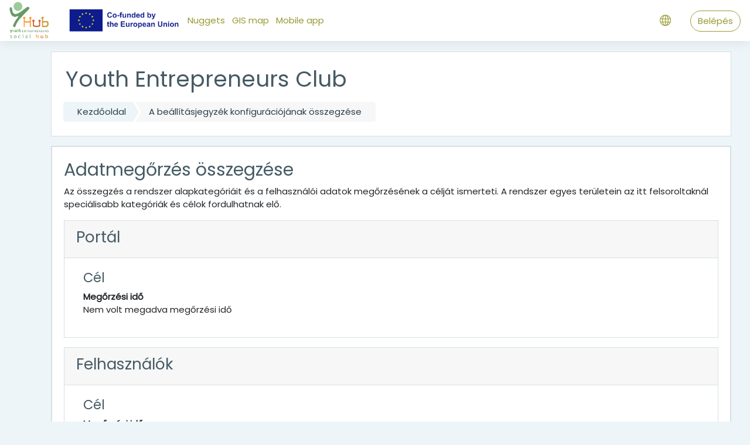

--- FILE ---
content_type: text/html; charset=utf-8
request_url: https://e-learning.youtheclub.eu/admin/tool/dataprivacy/summary.php?lang=hu
body_size: 34115
content:
<!DOCTYPE html>

    <html  dir="ltr" lang="hu" xml:lang="hu">
    <head>
        <title>A beállításjegyzék konfigurációjának összegzése</title>
        <link rel="shortcut icon" href="https://e-learning.youtheclub.eu/theme/image.php/moove/theme/1756571393/favicon" />
        <!-- Google Analytics -->
  <script>
    window.ga=window.ga||function(){(ga.q=ga.q||[]).push(arguments)};ga.l=+new Date;
    ga('create', 'UA-118332205-1', 'auto');
    ga('set', {
      
    });
    ga('send', 'pageview');
  </script>
  <script async src='https://www.google-analytics.com/analytics.js'></script>
  <!-- End Google Analytics -->
<meta http-equiv="Content-Type" content="text/html; charset=utf-8" />
<meta name="keywords" content="moodle, A beállításjegyzék konfigurációjának összegzése" />
<link rel="stylesheet" type="text/css" href="https://e-learning.youtheclub.eu/theme/yui_combo.php?rollup/3.17.2/yui-moodlesimple-min.css" /><script id="firstthemesheet" type="text/css">/** Required in order to fix style inclusion problems in IE with YUI **/</script><link rel="stylesheet" type="text/css" href="https://e-learning.youtheclub.eu/theme/styles.php/moove/1756571393_1556607981/all" />
<script>
//<![CDATA[
var M = {}; M.yui = {};
M.pageloadstarttime = new Date();
M.cfg = {"wwwroot":"https:\/\/e-learning.youtheclub.eu","sesskey":"RyaGp5vgUv","sessiontimeout":"7200","themerev":"1756571393","slasharguments":1,"theme":"moove","iconsystemmodule":"core\/icon_system_fontawesome","jsrev":"1756571393","admin":"admin","svgicons":true,"usertimezone":"Eur\u00f3pa\/Szarajev\u00f3","contextid":1,"langrev":1767927607,"templaterev":"1756571393"};var yui1ConfigFn = function(me) {if(/-skin|reset|fonts|grids|base/.test(me.name)){me.type='css';me.path=me.path.replace(/\.js/,'.css');me.path=me.path.replace(/\/yui2-skin/,'/assets/skins/sam/yui2-skin')}};
var yui2ConfigFn = function(me) {var parts=me.name.replace(/^moodle-/,'').split('-'),component=parts.shift(),module=parts[0],min='-min';if(/-(skin|core)$/.test(me.name)){parts.pop();me.type='css';min=''}
if(module){var filename=parts.join('-');me.path=component+'/'+module+'/'+filename+min+'.'+me.type}else{me.path=component+'/'+component+'.'+me.type}};
YUI_config = {"debug":false,"base":"https:\/\/e-learning.youtheclub.eu\/lib\/yuilib\/3.17.2\/","comboBase":"https:\/\/e-learning.youtheclub.eu\/theme\/yui_combo.php?","combine":true,"filter":null,"insertBefore":"firstthemesheet","groups":{"yui2":{"base":"https:\/\/e-learning.youtheclub.eu\/lib\/yuilib\/2in3\/2.9.0\/build\/","comboBase":"https:\/\/e-learning.youtheclub.eu\/theme\/yui_combo.php?","combine":true,"ext":false,"root":"2in3\/2.9.0\/build\/","patterns":{"yui2-":{"group":"yui2","configFn":yui1ConfigFn}}},"moodle":{"name":"moodle","base":"https:\/\/e-learning.youtheclub.eu\/theme\/yui_combo.php?m\/1756571393\/","combine":true,"comboBase":"https:\/\/e-learning.youtheclub.eu\/theme\/yui_combo.php?","ext":false,"root":"m\/1756571393\/","patterns":{"moodle-":{"group":"moodle","configFn":yui2ConfigFn}},"filter":null,"modules":{"moodle-core-actionmenu":{"requires":["base","event","node-event-simulate"]},"moodle-core-blocks":{"requires":["base","node","io","dom","dd","dd-scroll","moodle-core-dragdrop","moodle-core-notification"]},"moodle-core-chooserdialogue":{"requires":["base","panel","moodle-core-notification"]},"moodle-core-dragdrop":{"requires":["base","node","io","dom","dd","event-key","event-focus","moodle-core-notification"]},"moodle-core-event":{"requires":["event-custom"]},"moodle-core-formchangechecker":{"requires":["base","event-focus","moodle-core-event"]},"moodle-core-handlebars":{"condition":{"trigger":"handlebars","when":"after"}},"moodle-core-languninstallconfirm":{"requires":["base","node","moodle-core-notification-confirm","moodle-core-notification-alert"]},"moodle-core-lockscroll":{"requires":["plugin","base-build"]},"moodle-core-maintenancemodetimer":{"requires":["base","node"]},"moodle-core-notification":{"requires":["moodle-core-notification-dialogue","moodle-core-notification-alert","moodle-core-notification-confirm","moodle-core-notification-exception","moodle-core-notification-ajaxexception"]},"moodle-core-notification-dialogue":{"requires":["base","node","panel","escape","event-key","dd-plugin","moodle-core-widget-focusafterclose","moodle-core-lockscroll"]},"moodle-core-notification-alert":{"requires":["moodle-core-notification-dialogue"]},"moodle-core-notification-confirm":{"requires":["moodle-core-notification-dialogue"]},"moodle-core-notification-exception":{"requires":["moodle-core-notification-dialogue"]},"moodle-core-notification-ajaxexception":{"requires":["moodle-core-notification-dialogue"]},"moodle-core-popuphelp":{"requires":["moodle-core-tooltip"]},"moodle-core-tooltip":{"requires":["base","node","io-base","moodle-core-notification-dialogue","json-parse","widget-position","widget-position-align","event-outside","cache-base"]},"moodle-core_availability-form":{"requires":["base","node","event","event-delegate","panel","moodle-core-notification-dialogue","json"]},"moodle-backup-backupselectall":{"requires":["node","event","node-event-simulate","anim"]},"moodle-backup-confirmcancel":{"requires":["node","node-event-simulate","moodle-core-notification-confirm"]},"moodle-course-categoryexpander":{"requires":["node","event-key"]},"moodle-course-dragdrop":{"requires":["base","node","io","dom","dd","dd-scroll","moodle-core-dragdrop","moodle-core-notification","moodle-course-coursebase","moodle-course-util"]},"moodle-course-management":{"requires":["base","node","io-base","moodle-core-notification-exception","json-parse","dd-constrain","dd-proxy","dd-drop","dd-delegate","node-event-delegate"]},"moodle-course-util":{"requires":["node"],"use":["moodle-course-util-base"],"submodules":{"moodle-course-util-base":{},"moodle-course-util-section":{"requires":["node","moodle-course-util-base"]},"moodle-course-util-cm":{"requires":["node","moodle-course-util-base"]}}},"moodle-course-formatchooser":{"requires":["base","node","node-event-simulate"]},"moodle-form-dateselector":{"requires":["base","node","overlay","calendar"]},"moodle-form-passwordunmask":{"requires":[]},"moodle-form-shortforms":{"requires":["node","base","selector-css3","moodle-core-event"]},"moodle-question-chooser":{"requires":["moodle-core-chooserdialogue"]},"moodle-question-preview":{"requires":["base","dom","event-delegate","event-key","core_question_engine"]},"moodle-question-searchform":{"requires":["base","node"]},"moodle-availability_completion-form":{"requires":["base","node","event","moodle-core_availability-form"]},"moodle-availability_coursecompleted-form":{"requires":["base","node","event","moodle-core_availability-form"]},"moodle-availability_dataformcontent-form":{"requires":["base","node","event","moodle-core_availability-form"]},"moodle-availability_date-form":{"requires":["base","node","event","io","moodle-core_availability-form"]},"moodle-availability_grade-form":{"requires":["base","node","event","moodle-core_availability-form"]},"moodle-availability_group-form":{"requires":["base","node","event","moodle-core_availability-form"]},"moodle-availability_grouping-form":{"requires":["base","node","event","moodle-core_availability-form"]},"moodle-availability_othercompleted-form":{"requires":["base","node","event","moodle-core_availability-form"]},"moodle-availability_profile-form":{"requires":["base","node","event","moodle-core_availability-form"]},"moodle-mod_assign-history":{"requires":["node","transition"]},"moodle-mod_customcert-rearrange":{"requires":["dd-delegate","dd-drag"]},"moodle-mod_mediagallery-base":{"requires":["base","node","selector-css3","dd-constrain","dd-proxy","dd-drop","dd-plugin","moodle-core-notification","event"]},"moodle-mod_mediagallery-mediabox":{"requires":["base","node","selector-css3"]},"moodle-mod_quiz-autosave":{"requires":["base","node","event","event-valuechange","node-event-delegate","io-form"]},"moodle-mod_quiz-dragdrop":{"requires":["base","node","io","dom","dd","dd-scroll","moodle-core-dragdrop","moodle-core-notification","moodle-mod_quiz-quizbase","moodle-mod_quiz-util-base","moodle-mod_quiz-util-page","moodle-mod_quiz-util-slot","moodle-course-util"]},"moodle-mod_quiz-modform":{"requires":["base","node","event"]},"moodle-mod_quiz-questionchooser":{"requires":["moodle-core-chooserdialogue","moodle-mod_quiz-util","querystring-parse"]},"moodle-mod_quiz-quizbase":{"requires":["base","node"]},"moodle-mod_quiz-toolboxes":{"requires":["base","node","event","event-key","io","moodle-mod_quiz-quizbase","moodle-mod_quiz-util-slot","moodle-core-notification-ajaxexception"]},"moodle-mod_quiz-util":{"requires":["node","moodle-core-actionmenu"],"use":["moodle-mod_quiz-util-base"],"submodules":{"moodle-mod_quiz-util-base":{},"moodle-mod_quiz-util-slot":{"requires":["node","moodle-mod_quiz-util-base"]},"moodle-mod_quiz-util-page":{"requires":["node","moodle-mod_quiz-util-base"]}}},"moodle-message_airnotifier-toolboxes":{"requires":["base","node","io"]},"moodle-filter_glossary-autolinker":{"requires":["base","node","io-base","json-parse","event-delegate","overlay","moodle-core-event","moodle-core-notification-alert","moodle-core-notification-exception","moodle-core-notification-ajaxexception"]},"moodle-filter_mathjaxloader-loader":{"requires":["moodle-core-event"]},"moodle-editor_atto-editor":{"requires":["node","transition","io","overlay","escape","event","event-simulate","event-custom","node-event-html5","node-event-simulate","yui-throttle","moodle-core-notification-dialogue","moodle-core-notification-confirm","moodle-editor_atto-rangy","handlebars","timers","querystring-stringify"]},"moodle-editor_atto-plugin":{"requires":["node","base","escape","event","event-outside","handlebars","event-custom","timers","moodle-editor_atto-menu"]},"moodle-editor_atto-menu":{"requires":["moodle-core-notification-dialogue","node","event","event-custom"]},"moodle-editor_atto-rangy":{"requires":[]},"moodle-report_eventlist-eventfilter":{"requires":["base","event","node","node-event-delegate","datatable","autocomplete","autocomplete-filters"]},"moodle-report_loglive-fetchlogs":{"requires":["base","event","node","io","node-event-delegate"]},"moodle-gradereport_grader-gradereporttable":{"requires":["base","node","event","handlebars","overlay","event-hover"]},"moodle-gradereport_history-userselector":{"requires":["escape","event-delegate","event-key","handlebars","io-base","json-parse","moodle-core-notification-dialogue"]},"moodle-tool_capability-search":{"requires":["base","node"]},"moodle-tool_lp-dragdrop-reorder":{"requires":["moodle-core-dragdrop"]},"moodle-tool_monitor-dropdown":{"requires":["base","event","node"]},"moodle-assignfeedback_editpdf-editor":{"requires":["base","event","node","io","graphics","json","event-move","event-resize","transition","querystring-stringify-simple","moodle-core-notification-dialog","moodle-core-notification-alert","moodle-core-notification-warning","moodle-core-notification-exception","moodle-core-notification-ajaxexception"]},"moodle-atto_accessibilitychecker-button":{"requires":["color-base","moodle-editor_atto-plugin"]},"moodle-atto_accessibilityhelper-button":{"requires":["moodle-editor_atto-plugin"]},"moodle-atto_align-button":{"requires":["moodle-editor_atto-plugin"]},"moodle-atto_bold-button":{"requires":["moodle-editor_atto-plugin"]},"moodle-atto_charmap-button":{"requires":["moodle-editor_atto-plugin"]},"moodle-atto_clear-button":{"requires":["moodle-editor_atto-plugin"]},"moodle-atto_collapse-button":{"requires":["moodle-editor_atto-plugin"]},"moodle-atto_emojipicker-button":{"requires":["moodle-editor_atto-plugin"]},"moodle-atto_emoticon-button":{"requires":["moodle-editor_atto-plugin"]},"moodle-atto_equation-button":{"requires":["moodle-editor_atto-plugin","moodle-core-event","io","event-valuechange","tabview","array-extras"]},"moodle-atto_h5p-button":{"requires":["moodle-editor_atto-plugin"]},"moodle-atto_html-beautify":{},"moodle-atto_html-button":{"requires":["promise","moodle-editor_atto-plugin","moodle-atto_html-beautify","moodle-atto_html-codemirror","event-valuechange"]},"moodle-atto_html-codemirror":{"requires":["moodle-atto_html-codemirror-skin"]},"moodle-atto_image-button":{"requires":["moodle-editor_atto-plugin"]},"moodle-atto_indent-button":{"requires":["moodle-editor_atto-plugin"]},"moodle-atto_italic-button":{"requires":["moodle-editor_atto-plugin"]},"moodle-atto_link-button":{"requires":["moodle-editor_atto-plugin"]},"moodle-atto_managefiles-button":{"requires":["moodle-editor_atto-plugin"]},"moodle-atto_managefiles-usedfiles":{"requires":["node","escape"]},"moodle-atto_media-button":{"requires":["moodle-editor_atto-plugin","moodle-form-shortforms"]},"moodle-atto_noautolink-button":{"requires":["moodle-editor_atto-plugin"]},"moodle-atto_orderedlist-button":{"requires":["moodle-editor_atto-plugin"]},"moodle-atto_recordrtc-button":{"requires":["moodle-editor_atto-plugin","moodle-atto_recordrtc-recording"]},"moodle-atto_recordrtc-recording":{"requires":["moodle-atto_recordrtc-button"]},"moodle-atto_rtl-button":{"requires":["moodle-editor_atto-plugin"]},"moodle-atto_strike-button":{"requires":["moodle-editor_atto-plugin"]},"moodle-atto_styles-button":{"requires":["moodle-editor_atto-plugin"]},"moodle-atto_subscript-button":{"requires":["moodle-editor_atto-plugin"]},"moodle-atto_superscript-button":{"requires":["moodle-editor_atto-plugin"]},"moodle-atto_table-button":{"requires":["moodle-editor_atto-plugin","moodle-editor_atto-menu","event","event-valuechange"]},"moodle-atto_title-button":{"requires":["moodle-editor_atto-plugin"]},"moodle-atto_underline-button":{"requires":["moodle-editor_atto-plugin"]},"moodle-atto_undo-button":{"requires":["moodle-editor_atto-plugin"]},"moodle-atto_unorderedlist-button":{"requires":["moodle-editor_atto-plugin"]}}},"gallery":{"name":"gallery","base":"https:\/\/e-learning.youtheclub.eu\/lib\/yuilib\/gallery\/","combine":true,"comboBase":"https:\/\/e-learning.youtheclub.eu\/theme\/yui_combo.php?","ext":false,"root":"gallery\/1756571393\/","patterns":{"gallery-":{"group":"gallery"}}}},"modules":{"core_filepicker":{"name":"core_filepicker","fullpath":"https:\/\/e-learning.youtheclub.eu\/lib\/javascript.php\/1756571393\/repository\/filepicker.js","requires":["base","node","node-event-simulate","json","async-queue","io-base","io-upload-iframe","io-form","yui2-treeview","panel","cookie","datatable","datatable-sort","resize-plugin","dd-plugin","escape","moodle-core_filepicker","moodle-core-notification-dialogue"]},"core_comment":{"name":"core_comment","fullpath":"https:\/\/e-learning.youtheclub.eu\/lib\/javascript.php\/1756571393\/comment\/comment.js","requires":["base","io-base","node","json","yui2-animation","overlay","escape"]},"mathjax":{"name":"mathjax","fullpath":"https:\/\/cdn.jsdelivr.net\/npm\/mathjax@2.7.8\/MathJax.js?delayStartupUntil=configured"}}};
M.yui.loader = {modules: {}};

//]]>
</script>

<!-- Google tag (gtag.js) -->
<script async src="https://www.googletagmanager.com/gtag/js?id=G-T30S88QPYG"></script>
<script>
  window.dataLayer = window.dataLayer || [];
  function gtag(){dataLayer.push(arguments);}
  gtag('js', new Date());

  gtag('config', 'G-T30S88QPYG');
</script><script>
                                    window.ga=window.ga||function(){(ga.q=ga.q||[]).push(arguments)};
                                    ga.l=+new Date;ga('create', 'UA-118332205-1', 'auto');
                                    ga('send', 'pageview');
                                </script>
                                <script async src='https://www.google-analytics.com/analytics.js'></script>
        <meta charset="utf-8">
        <meta http-equiv="X-UA-Compatible" content="IE=edge">
        <meta name="viewport" content="width=device-width, initial-scale=1.0, user-scalable=0, minimal-ui">
    
        <link href="https://fonts.googleapis.com/css?family=Poppins" rel="stylesheet">
    </head>
    
    <body  id="page-admin-tool-dataprivacy-summary" class="format-site admin path-admin path-admin-tool path-admin-tool-dataprivacy chrome dir-ltr lang-hu yui-skin-sam yui3-skin-sam e-learning-youtheclub-eu pagelayout-base course-1 context-1 notloggedin ">
<div class="toast-wrapper mx-auto py-0 fixed-top" role="status" aria-live="polite"></div>
    

<div id="accessibilitybar" class="fixed-top">
    <div class="container">
        <div class="bars">
            <div class="fontsize">
                <span>Font size</span>
                <ul>
                    <li><a class="btn btn-default" data-action="decrease" title="Decrease font size" id="fontsize_dec">A-</a></li>
                    <li><a class="btn btn-default" data-action="reset" title="Reset font size" id="fontsize_reset">A</a></li>
                    <li><a class="btn btn-default" data-action="increase" title="Increase font size" id="fontsize_inc">A+</a></li>
                </ul>
            </div>
            <div class="sitecolor">
                <span>Site color</span>
                <ul>
                    <li><a class="btn btn-default" data-action="reset" title="Reset site color" id="sitecolor_color1">R</a></li>
                    <li><a class="btn btn-default" data-action="sitecolor-color-2" title="Low contrast 1" id="sitecolor_color2">A</a></li>
                    <li><a class="btn btn-default" data-action="sitecolor-color-3" title="Low contrast 2" id="sitecolor_color3">A</a></li>
                    <li><a class="btn btn-default" data-action="sitecolor-color-4" title="High contrast" id="sitecolor_color4">A</a></li>
                </ul>
            </div>
        </div>
    </div>
</div>
<nav class="fixed-top navbar navbar-light navbar-expand moodle-has-zindex">

    <a href="https://e-learning.youtheclub.eu" class="navbar-brand has-logo
            ">
            <span class="logo d-none d-sm-inline">
                <img src="//e-learning.youtheclub.eu/pluginfile.php/1/theme_moove/logo/1756571393/logo%20yes%20hub%2Bcofunded.png" alt="Youth eclub">
            </span>
    </a>

    <ul class="navbar-nav d-none d-md-flex custom-menus">
        <!-- custom_menu -->
        <li class="nav-item"><a class="nav-link" href="https://nuggets.youtheclub.eu" title="Check out our nuggets">Nuggets</a></li><li class="nav-item"><a class="nav-link" href="https://yeshub.gogocarto.fr" title="Visit YES HUB GIS map">GIS map</a></li><li class="nav-item"><a class="nav-link" href="https://play.google.com/store/apps/details?id=com.wnapp.id1743242886519" title="Download our mobile app">Mobile app</a></li>
        <!-- page_heading_menu -->
        
    </ul>
    <ul class="nav navbar-nav ml-auto">
        <div class="d-none d-lg-block">
            
        </div>

        <li class="nav-item lang-menu">
            <div class="dropdown nav-item">
    <a class="dropdown-toggle nav-link" id="drop-down-6975ae2027c386975ae20242ba4" data-toggle="dropdown" aria-haspopup="true" aria-expanded="false" href="#">
        <i class="slicon-globe"></i>
    </a>
    <div class="dropdown-menu" aria-labelledby="drop-down-6975ae2027c386975ae20242ba4">
                <a class="dropdown-item" href="https://e-learning.youtheclub.eu/admin/tool/dataprivacy/summary.php?lang=_temp_96368c8eca28dbf9fe71220a8badef87" title="English ‎(_temp_96368c8eca28dbf9fe71220a8badef87)‎">English ‎(_temp_96368c8eca28dbf9fe71220a8badef87)‎</a>
                <a class="dropdown-item" href="https://e-learning.youtheclub.eu/admin/tool/dataprivacy/summary.php?lang=en" title="English ‎(en)‎">English ‎(en)‎</a>
                <a class="dropdown-item" href="https://e-learning.youtheclub.eu/admin/tool/dataprivacy/summary.php?lang=es" title="English ‎(es)‎">English ‎(es)‎</a>
                <a class="dropdown-item" href="https://e-learning.youtheclub.eu/admin/tool/dataprivacy/summary.php?lang=fr" title="English ‎(fr)‎">English ‎(fr)‎</a>
                <a class="dropdown-item" href="https://e-learning.youtheclub.eu/admin/tool/dataprivacy/summary.php?lang=pl" title="English ‎(pl)‎">English ‎(pl)‎</a>
                <a class="dropdown-item" href="https://e-learning.youtheclub.eu/admin/tool/dataprivacy/summary.php?lang=hu" title="magyar ‎(hu)‎">magyar ‎(hu)‎</a>
                <a class="dropdown-item" href="https://e-learning.youtheclub.eu/admin/tool/dataprivacy/summary.php?lang=ro" title="Română ‎(ro)‎">Română ‎(ro)‎</a>
                <a class="dropdown-item" href="https://e-learning.youtheclub.eu/admin/tool/dataprivacy/summary.php?lang=vi" title="Vietnamese ‎(vi)‎">Vietnamese ‎(vi)‎</a>
                <a class="dropdown-item" href="https://e-learning.youtheclub.eu/admin/tool/dataprivacy/summary.php?lang=el" title="Ελληνικά ‎(el)‎">Ελληνικά ‎(el)‎</a>
                <a class="dropdown-item" href="https://e-learning.youtheclub.eu/admin/tool/dataprivacy/summary.php?lang=ne" title="नेपाली ‎(ne)‎">नेपाली ‎(ne)‎</a>
                <a class="dropdown-item" href="https://e-learning.youtheclub.eu/admin/tool/dataprivacy/summary.php?lang=hi" title="हिंदी ‎(hi)‎">हिंदी ‎(hi)‎</a>
    </div>
</div>
        </li>

        

        <li class="usermenu"><span class="login"><a class='btn btn-login-top' href="https://e-learning.youtheclub.eu/login/index.php">Belépés</a></span></li>
    </ul>
</nav>
    
    <div id="page-wrapper">
    
        <div>
    <a class="sr-only sr-only-focusable" href="#maincontent">Tovább a fő tartalomhoz</a>
</div><script src="https://e-learning.youtheclub.eu/lib/javascript.php/1756571393/lib/babel-polyfill/polyfill.min.js"></script>
<script src="https://e-learning.youtheclub.eu/lib/javascript.php/1756571393/lib/polyfills/polyfill.js"></script>
<script src="https://e-learning.youtheclub.eu/theme/yui_combo.php?rollup/3.17.2/yui-moodlesimple-min.js"></script><script src="https://e-learning.youtheclub.eu/lib/javascript.php/1756571393/lib/javascript-static.js"></script>
<script>
//<![CDATA[
document.body.className += ' jsenabled';
//]]>
</script>


    <div id="page" class="container-fluid d-print-block">
        <header id="page-header" class="row">
    <div class="col-12 pt-3 pb-3">
        <div class="card ">
            <div class="card-body ">
                <div class="d-flex align-items-center">
                    <div class="mr-auto">
                        <div class="page-context-header"><div class="page-header-headings"><h1>Youth Entrepreneurs Club</h1></div></div>
                    </div>

                    <div class="header-actions-container flex-shrink-0" data-region="header-actions-container">
                    </div>
                </div>
                <div class="d-flex flex-wrap">
                    <div id="page-navbar">
                        <nav>
    <ol class="breadcrumb">
                <li class="breadcrumb-item"><a href="https://e-learning.youtheclub.eu/" >Kezdőoldal</a></li>
                <li class="breadcrumb-item"><span class="no-link">A beállításjegyzék konfigurációjának összegzése</span></li>
    </ol>
</nav>
                    </div>
                    <div class="ml-auto d-flex">
                        
                    </div>
                    <div id="course-header">
                        
                    </div>
                </div>
            </div>
        </div>
    </div>
</header>

        <div id="page-content" class="row pb-3 d-print-block">
            <div id="region-main-box" class="col-12">

                <section id="region-main">
                    <div class="card">
                        <div class="card-body">
                            <span class="notifications" id="user-notifications"></span>
                            <div role="main"><span id="maincontent"></span><h2>Adatmegőrzés összegzése</h2>
<p>Az összegzés a rendszer alapkategóriáit és a felhasználói adatok megőrzésének a célját ismerteti. A rendszer egyes területein az itt felsoroltaknál speciálisabb kategóriák és célok fordulhatnak elő.</p>
<div>
        <div class="card mb-3">
            <div class="card-header"><h3>Portál</h3></div>
            <div class="card-body pl-5 pr-5">

                <h4>Cél</h4>
                <dl>
                    <dt></dt>
                    <dd></dd>
                    <dt>Megőrzési idő</dt>
                    <dd>Nem volt megadva megőrzési idő</dd>
                </dl>
            </div>
        </div>
        <div class="card mb-3">
            <div class="card-header"><h3>Felhasználók</h3></div>
            <div class="card-body pl-5 pr-5">

                <h4>Cél</h4>
                <dl>
                    <dt></dt>
                    <dd></dd>
                    <dt>Megőrzési idő</dt>
                    <dd>Nem volt megadva megőrzési idő</dd>
                </dl>
            </div>
        </div>
        <div class="card mb-3">
            <div class="card-header"><h3>Kurzuskategóriák</h3></div>
            <div class="card-body pl-5 pr-5">

                <h4>Cél</h4>
                <dl>
                    <dt></dt>
                    <dd></dd>
                    <dt>Megőrzési idő</dt>
                    <dd>Nem volt megadva megőrzési idő</dd>
                </dl>
            </div>
        </div>
        <div class="card mb-3">
            <div class="card-header"><h3>Kurzusok</h3></div>
            <div class="card-body pl-5 pr-5">

                <h4>Cél</h4>
                <dl>
                    <dt></dt>
                    <dd></dd>
                    <dt>Megőrzési idő</dt>
                    <dd>Nem volt megadva megőrzési idő</dd>
                </dl>
            </div>
        </div>
        <div class="card mb-3">
            <div class="card-header"><h3>Tevékenységmodulok</h3></div>
            <div class="card-body pl-5 pr-5">

                <h4>Cél</h4>
                <dl>
                    <dt></dt>
                    <dd></dd>
                    <dt>Megőrzési idő</dt>
                    <dd>Nem volt megadva megőrzési idő</dd>
                </dl>
            </div>
        </div>
        <div class="card mb-3">
            <div class="card-header"><h3>Blokkok</h3></div>
            <div class="card-body pl-5 pr-5">

                <h4>Cél</h4>
                <dl>
                    <dt></dt>
                    <dd></dd>
                    <dt>Megőrzési idő</dt>
                    <dd>Nem volt megadva megőrzési idő</dd>
                </dl>
            </div>
        </div>
</div></div>
                            
                        </div>
                    </div>

                    
                </section>
            </div>
        </div>
    </div>

    
        
    
    </div><!-- Ends .page-wrapper -->
    
<div id="top-footer">
  <div class="container-fluid">
    <div class="row">
        <div class="col-md-7 contact">
            <h3>Maradjon kapcsolatban</h3>
            <h4>Youth Entrepreneurship Club </br>
<a href="https://e-learning.youtheclub.eu/privacy.html">Read Privacy Policy </a></br>

<p><span style="color:#1565c0;font-size:14px;"><i>Disclaimer: Funded by the European Union. Views and opinions expressed are however those of the author(s) only and do not necessarily reflect those of the European Union or the European Education and Culture Executive Agency (EACEA). Neither the European Union nor EACEA can be held responsible for them.&nbsp;</i></span></p></h4>
            <ul>
            </ul>
        </div>
        <div class="col-md-5 social">
          <ul>





          </ul>

          <div class="plugins_standard_footer_html"><div class="tool_dataprivacy mb-2"><a class="btn btn-default" href="https://e-learning.youtheclub.eu/admin/tool/dataprivacy/summary.php"><i class='slicon-folder-alt'></i> Adatmegőrzés összegzése</a></div><div class="mobilefooter mb-2"><a class="btn btn-primary" href="https://download.moodle.org/mobile?version=2020110901.05&amp;lang=hu&amp;iosappid=633359593&amp;androidappid=com.moodle.moodlemobile"><i class='slicon-screen-smartphone'></i> Töltse le a Moodle-t a mobiljára</a></div></div>
        </div>
    </div>
  </div>
</div>
<footer id="page-footer" class="p-y-1">
  <div class="container-fluid">
      <div id="course-footer"></div>

      <div class="madewithmoodle">
          <p>Készült</p>
          <a href="https://moodle.org"><img src="https://e-learning.youtheclub.eu/theme/moove/pix/moodle-logo-white.png" alt="Moodle logo"></a>
      </div>

      <div class="madeby">
          <p>Készült <i class="text-danger fa fa-heart"></i> készítette <a href="http://conecti.me">conecti.me</a></p>
      </div>
  </div>
</footer>

<script>
//<![CDATA[
var require = {
    baseUrl : 'https://e-learning.youtheclub.eu/lib/requirejs.php/1756571393/',
    // We only support AMD modules with an explicit define() statement.
    enforceDefine: true,
    skipDataMain: true,
    waitSeconds : 0,

    paths: {
        jquery: 'https://e-learning.youtheclub.eu/lib/javascript.php/1756571393/lib/jquery/jquery-3.4.1.min',
        jqueryui: 'https://e-learning.youtheclub.eu/lib/javascript.php/1756571393/lib/jquery/ui-1.12.1/jquery-ui.min',
        jqueryprivate: 'https://e-learning.youtheclub.eu/lib/javascript.php/1756571393/lib/requirejs/jquery-private'
    },

    // Custom jquery config map.
    map: {
      // '*' means all modules will get 'jqueryprivate'
      // for their 'jquery' dependency.
      '*': { jquery: 'jqueryprivate' },
      // Stub module for 'process'. This is a workaround for a bug in MathJax (see MDL-60458).
      '*': { process: 'core/first' },

      // 'jquery-private' wants the real jQuery module
      // though. If this line was not here, there would
      // be an unresolvable cyclic dependency.
      jqueryprivate: { jquery: 'jquery' }
    }
};

//]]>
</script>
<script src="https://e-learning.youtheclub.eu/lib/javascript.php/1756571393/lib/requirejs/require.min.js"></script>
<script>
//<![CDATA[
M.util.js_pending("core/first");require(['core/first'], function() {
require(['core/prefetch']);
;
require(["media_videojs/loader"], function(loader) {
    loader.setUp('hu');
});;

require(['jquery', 'core/custom_interaction_events'], function($, CustomEvents) {
    CustomEvents.define('#single_select6975ae20242ba3', [CustomEvents.events.accessibleChange]);
    $('#single_select6975ae20242ba3').on(CustomEvents.events.accessibleChange, function() {
        var ignore = $(this).find(':selected').attr('data-ignore');
        if (typeof ignore === typeof undefined) {
            $('#single_select_f6975ae20242ba2').submit();
        }
    });
});
;

require(['theme_boost/loader']);

require(['theme_boost/drawer'], function(mod) {
    mod.init();
});

require(['theme_moove/metismenu', 'jquery'], function(metisMenu, $) {
    $(".metismenu").metisMenu();
});

require([], function() {
    var iconsearch = document.querySelector('.moove-search-input .slicon-magnifier');
    var btnclosesearch = document.querySelector('.search-input-form .close-search');
    var searchinputform = document.querySelector('.moove-search-input');

    if (iconsearch) {

        var togglesearchinputform = function() {
            searchinputform.classList.toggle('expanded');
        }

        iconsearch.onclick = togglesearchinputform;
        btnclosesearch.onclick = togglesearchinputform;
    }
});

require(['theme_moove/accessibilitybar'], function(bar) {
    bar.init();
});

require(['theme_moove/themesettings'], function(themesettings) {
    themesettings.init();
});

;
M.util.js_pending('core/notification'); require(['core/notification'], function(amd) {amd.init(1, []); M.util.js_complete('core/notification');});;
M.util.js_pending('core/log'); require(['core/log'], function(amd) {amd.setConfig({"level":"warn"}); M.util.js_complete('core/log');});;
M.util.js_pending('core/page_global'); require(['core/page_global'], function(amd) {amd.init(); M.util.js_complete('core/page_global');});M.util.js_complete("core/first");
});
//]]>
</script>
<script>
//<![CDATA[
M.str = {"moodle":{"lastmodified":"Utols\u00f3 m\u00f3dos\u00edt\u00e1s","name":"N\u00e9v","error":"Hiba","info":"Inform\u00e1ci\u00f3","yes":"Igen","no":"Nem","cancel":"M\u00e9gse","confirm":"Meger\u0151s\u00edt\u00e9s","areyousure":"Biztos?","closebuttontitle":"Bez\u00e1r\u00e1s","unknownerror":"Ismeretlen hiba","file":"\u00c1llom\u00e1ny","url":"URL"},"repository":{"type":"T\u00edpus","size":"M\u00e9ret","invalidjson":"\u00c9rv\u00e9nytelen JSON-sz\u00f6veg","nofilesattached":"Nincs csatolva \u00e1llom\u00e1ny","filepicker":"\u00c1llom\u00e1nyv\u00e1laszt\u00f3","logout":"Kil\u00e9p\u00e9s","nofilesavailable":"Nincs el\u00e9rhet\u0151 \u00e1llom\u00e1ny","norepositoriesavailable":"Egyik aktu\u00e1lis adatt\u00e1ra sem szolg\u00e1ltat a k\u00e9rt form\u00e1ban \u00e1llom\u00e1nyokat.","fileexistsdialogheader":"Az \u00e1llom\u00e1ny l\u00e9tezik.","fileexistsdialog_editor":"A szerkesztend\u0151 sz\u00f6veghez m\u00e1r csatoltak ilyen n\u00e9vvel \u00e1llom\u00e1nyt.","fileexistsdialog_filemanager":"Ilyen n\u00e9vvel m\u00e1r csatoltak \u00e1llom\u00e1nyt.","renameto":"\u00c1tnevez\u00e9s erre: \"{$a}\".","referencesexist":"{$a} hivatkoz\u00e1s mutat az \u00e1llom\u00e1nyra","select":"Kiv\u00e1laszt\u00e1s"},"admin":{"confirmdeletecomments":"Biztosan t\u00f6rli a megjegyz\u00e9seket?","confirmation":"Meger\u0151s\u00edt\u00e9s"},"debug":{"debuginfo":"Hibaelh\u00e1r\u00edt\u00e1si adatok","line":"Sor","stacktrace":"Veremki\u00edrat\u00e1s"},"langconfig":{"labelsep":":"}};
//]]>
</script>
<script>
//<![CDATA[
(function() {Y.use("moodle-filter_mathjaxloader-loader",function() {M.filter_mathjaxloader.configure({"mathjaxconfig":"\nMathJax.Hub.Config({\n    config: [\"Accessible.js\", \"Safe.js\"],\n    errorSettings: { message: [\"!\"] },\n    skipStartupTypeset: true,\n    messageStyle: \"none\"\n});\n","lang":"en"});
});
M.util.help_popups.setup(Y);
 M.util.js_pending('random6975ae20242ba5'); Y.on('domready', function() { M.util.js_complete("init");  M.util.js_complete('random6975ae20242ba5'); });
})();
//]]>
</script>

    
    </body>
    </html>

--- FILE ---
content_type: text/plain
request_url: https://www.google-analytics.com/j/collect?v=1&_v=j102&a=649345216&t=pageview&_s=1&dl=https%3A%2F%2Fe-learning.youtheclub.eu%2Fadmin%2Ftool%2Fdataprivacy%2Fsummary.php%3Flang%3Dhu&ul=en-us%40posix&dt=A%20be%C3%A1ll%C3%ADt%C3%A1sjegyz%C3%A9k%20konfigur%C3%A1ci%C3%B3j%C3%A1nak%20%C3%B6sszegz%C3%A9se&sr=1280x720&vp=1280x720&_u=YEBAAEABAAAAACAAI~&jid=973278390&gjid=848238172&cid=98124791.1769319969&tid=UA-118332205-1&_gid=1127757358.1769319969&_r=1&_slc=1&z=926637999
body_size: -453
content:
2,cG-T30S88QPYG